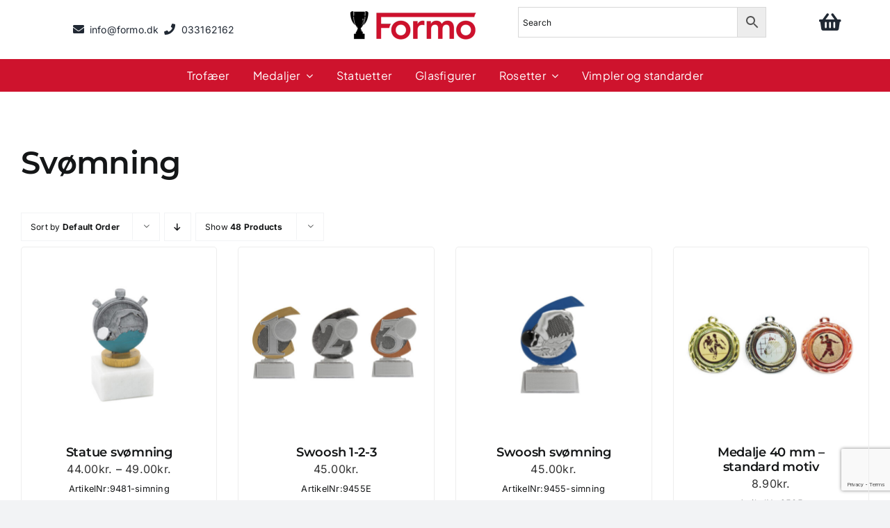

--- FILE ---
content_type: text/html; charset=utf-8
request_url: https://www.google.com/recaptcha/api2/anchor?ar=1&k=6LfXZDApAAAAAHXjsf1DdnLNHiPiGtt9opMHlzfn&co=aHR0cHM6Ly9mb3Jtby5kazo0NDM.&hl=en&v=PoyoqOPhxBO7pBk68S4YbpHZ&size=invisible&anchor-ms=20000&execute-ms=30000&cb=8xxzx83d160u
body_size: 48636
content:
<!DOCTYPE HTML><html dir="ltr" lang="en"><head><meta http-equiv="Content-Type" content="text/html; charset=UTF-8">
<meta http-equiv="X-UA-Compatible" content="IE=edge">
<title>reCAPTCHA</title>
<style type="text/css">
/* cyrillic-ext */
@font-face {
  font-family: 'Roboto';
  font-style: normal;
  font-weight: 400;
  font-stretch: 100%;
  src: url(//fonts.gstatic.com/s/roboto/v48/KFO7CnqEu92Fr1ME7kSn66aGLdTylUAMa3GUBHMdazTgWw.woff2) format('woff2');
  unicode-range: U+0460-052F, U+1C80-1C8A, U+20B4, U+2DE0-2DFF, U+A640-A69F, U+FE2E-FE2F;
}
/* cyrillic */
@font-face {
  font-family: 'Roboto';
  font-style: normal;
  font-weight: 400;
  font-stretch: 100%;
  src: url(//fonts.gstatic.com/s/roboto/v48/KFO7CnqEu92Fr1ME7kSn66aGLdTylUAMa3iUBHMdazTgWw.woff2) format('woff2');
  unicode-range: U+0301, U+0400-045F, U+0490-0491, U+04B0-04B1, U+2116;
}
/* greek-ext */
@font-face {
  font-family: 'Roboto';
  font-style: normal;
  font-weight: 400;
  font-stretch: 100%;
  src: url(//fonts.gstatic.com/s/roboto/v48/KFO7CnqEu92Fr1ME7kSn66aGLdTylUAMa3CUBHMdazTgWw.woff2) format('woff2');
  unicode-range: U+1F00-1FFF;
}
/* greek */
@font-face {
  font-family: 'Roboto';
  font-style: normal;
  font-weight: 400;
  font-stretch: 100%;
  src: url(//fonts.gstatic.com/s/roboto/v48/KFO7CnqEu92Fr1ME7kSn66aGLdTylUAMa3-UBHMdazTgWw.woff2) format('woff2');
  unicode-range: U+0370-0377, U+037A-037F, U+0384-038A, U+038C, U+038E-03A1, U+03A3-03FF;
}
/* math */
@font-face {
  font-family: 'Roboto';
  font-style: normal;
  font-weight: 400;
  font-stretch: 100%;
  src: url(//fonts.gstatic.com/s/roboto/v48/KFO7CnqEu92Fr1ME7kSn66aGLdTylUAMawCUBHMdazTgWw.woff2) format('woff2');
  unicode-range: U+0302-0303, U+0305, U+0307-0308, U+0310, U+0312, U+0315, U+031A, U+0326-0327, U+032C, U+032F-0330, U+0332-0333, U+0338, U+033A, U+0346, U+034D, U+0391-03A1, U+03A3-03A9, U+03B1-03C9, U+03D1, U+03D5-03D6, U+03F0-03F1, U+03F4-03F5, U+2016-2017, U+2034-2038, U+203C, U+2040, U+2043, U+2047, U+2050, U+2057, U+205F, U+2070-2071, U+2074-208E, U+2090-209C, U+20D0-20DC, U+20E1, U+20E5-20EF, U+2100-2112, U+2114-2115, U+2117-2121, U+2123-214F, U+2190, U+2192, U+2194-21AE, U+21B0-21E5, U+21F1-21F2, U+21F4-2211, U+2213-2214, U+2216-22FF, U+2308-230B, U+2310, U+2319, U+231C-2321, U+2336-237A, U+237C, U+2395, U+239B-23B7, U+23D0, U+23DC-23E1, U+2474-2475, U+25AF, U+25B3, U+25B7, U+25BD, U+25C1, U+25CA, U+25CC, U+25FB, U+266D-266F, U+27C0-27FF, U+2900-2AFF, U+2B0E-2B11, U+2B30-2B4C, U+2BFE, U+3030, U+FF5B, U+FF5D, U+1D400-1D7FF, U+1EE00-1EEFF;
}
/* symbols */
@font-face {
  font-family: 'Roboto';
  font-style: normal;
  font-weight: 400;
  font-stretch: 100%;
  src: url(//fonts.gstatic.com/s/roboto/v48/KFO7CnqEu92Fr1ME7kSn66aGLdTylUAMaxKUBHMdazTgWw.woff2) format('woff2');
  unicode-range: U+0001-000C, U+000E-001F, U+007F-009F, U+20DD-20E0, U+20E2-20E4, U+2150-218F, U+2190, U+2192, U+2194-2199, U+21AF, U+21E6-21F0, U+21F3, U+2218-2219, U+2299, U+22C4-22C6, U+2300-243F, U+2440-244A, U+2460-24FF, U+25A0-27BF, U+2800-28FF, U+2921-2922, U+2981, U+29BF, U+29EB, U+2B00-2BFF, U+4DC0-4DFF, U+FFF9-FFFB, U+10140-1018E, U+10190-1019C, U+101A0, U+101D0-101FD, U+102E0-102FB, U+10E60-10E7E, U+1D2C0-1D2D3, U+1D2E0-1D37F, U+1F000-1F0FF, U+1F100-1F1AD, U+1F1E6-1F1FF, U+1F30D-1F30F, U+1F315, U+1F31C, U+1F31E, U+1F320-1F32C, U+1F336, U+1F378, U+1F37D, U+1F382, U+1F393-1F39F, U+1F3A7-1F3A8, U+1F3AC-1F3AF, U+1F3C2, U+1F3C4-1F3C6, U+1F3CA-1F3CE, U+1F3D4-1F3E0, U+1F3ED, U+1F3F1-1F3F3, U+1F3F5-1F3F7, U+1F408, U+1F415, U+1F41F, U+1F426, U+1F43F, U+1F441-1F442, U+1F444, U+1F446-1F449, U+1F44C-1F44E, U+1F453, U+1F46A, U+1F47D, U+1F4A3, U+1F4B0, U+1F4B3, U+1F4B9, U+1F4BB, U+1F4BF, U+1F4C8-1F4CB, U+1F4D6, U+1F4DA, U+1F4DF, U+1F4E3-1F4E6, U+1F4EA-1F4ED, U+1F4F7, U+1F4F9-1F4FB, U+1F4FD-1F4FE, U+1F503, U+1F507-1F50B, U+1F50D, U+1F512-1F513, U+1F53E-1F54A, U+1F54F-1F5FA, U+1F610, U+1F650-1F67F, U+1F687, U+1F68D, U+1F691, U+1F694, U+1F698, U+1F6AD, U+1F6B2, U+1F6B9-1F6BA, U+1F6BC, U+1F6C6-1F6CF, U+1F6D3-1F6D7, U+1F6E0-1F6EA, U+1F6F0-1F6F3, U+1F6F7-1F6FC, U+1F700-1F7FF, U+1F800-1F80B, U+1F810-1F847, U+1F850-1F859, U+1F860-1F887, U+1F890-1F8AD, U+1F8B0-1F8BB, U+1F8C0-1F8C1, U+1F900-1F90B, U+1F93B, U+1F946, U+1F984, U+1F996, U+1F9E9, U+1FA00-1FA6F, U+1FA70-1FA7C, U+1FA80-1FA89, U+1FA8F-1FAC6, U+1FACE-1FADC, U+1FADF-1FAE9, U+1FAF0-1FAF8, U+1FB00-1FBFF;
}
/* vietnamese */
@font-face {
  font-family: 'Roboto';
  font-style: normal;
  font-weight: 400;
  font-stretch: 100%;
  src: url(//fonts.gstatic.com/s/roboto/v48/KFO7CnqEu92Fr1ME7kSn66aGLdTylUAMa3OUBHMdazTgWw.woff2) format('woff2');
  unicode-range: U+0102-0103, U+0110-0111, U+0128-0129, U+0168-0169, U+01A0-01A1, U+01AF-01B0, U+0300-0301, U+0303-0304, U+0308-0309, U+0323, U+0329, U+1EA0-1EF9, U+20AB;
}
/* latin-ext */
@font-face {
  font-family: 'Roboto';
  font-style: normal;
  font-weight: 400;
  font-stretch: 100%;
  src: url(//fonts.gstatic.com/s/roboto/v48/KFO7CnqEu92Fr1ME7kSn66aGLdTylUAMa3KUBHMdazTgWw.woff2) format('woff2');
  unicode-range: U+0100-02BA, U+02BD-02C5, U+02C7-02CC, U+02CE-02D7, U+02DD-02FF, U+0304, U+0308, U+0329, U+1D00-1DBF, U+1E00-1E9F, U+1EF2-1EFF, U+2020, U+20A0-20AB, U+20AD-20C0, U+2113, U+2C60-2C7F, U+A720-A7FF;
}
/* latin */
@font-face {
  font-family: 'Roboto';
  font-style: normal;
  font-weight: 400;
  font-stretch: 100%;
  src: url(//fonts.gstatic.com/s/roboto/v48/KFO7CnqEu92Fr1ME7kSn66aGLdTylUAMa3yUBHMdazQ.woff2) format('woff2');
  unicode-range: U+0000-00FF, U+0131, U+0152-0153, U+02BB-02BC, U+02C6, U+02DA, U+02DC, U+0304, U+0308, U+0329, U+2000-206F, U+20AC, U+2122, U+2191, U+2193, U+2212, U+2215, U+FEFF, U+FFFD;
}
/* cyrillic-ext */
@font-face {
  font-family: 'Roboto';
  font-style: normal;
  font-weight: 500;
  font-stretch: 100%;
  src: url(//fonts.gstatic.com/s/roboto/v48/KFO7CnqEu92Fr1ME7kSn66aGLdTylUAMa3GUBHMdazTgWw.woff2) format('woff2');
  unicode-range: U+0460-052F, U+1C80-1C8A, U+20B4, U+2DE0-2DFF, U+A640-A69F, U+FE2E-FE2F;
}
/* cyrillic */
@font-face {
  font-family: 'Roboto';
  font-style: normal;
  font-weight: 500;
  font-stretch: 100%;
  src: url(//fonts.gstatic.com/s/roboto/v48/KFO7CnqEu92Fr1ME7kSn66aGLdTylUAMa3iUBHMdazTgWw.woff2) format('woff2');
  unicode-range: U+0301, U+0400-045F, U+0490-0491, U+04B0-04B1, U+2116;
}
/* greek-ext */
@font-face {
  font-family: 'Roboto';
  font-style: normal;
  font-weight: 500;
  font-stretch: 100%;
  src: url(//fonts.gstatic.com/s/roboto/v48/KFO7CnqEu92Fr1ME7kSn66aGLdTylUAMa3CUBHMdazTgWw.woff2) format('woff2');
  unicode-range: U+1F00-1FFF;
}
/* greek */
@font-face {
  font-family: 'Roboto';
  font-style: normal;
  font-weight: 500;
  font-stretch: 100%;
  src: url(//fonts.gstatic.com/s/roboto/v48/KFO7CnqEu92Fr1ME7kSn66aGLdTylUAMa3-UBHMdazTgWw.woff2) format('woff2');
  unicode-range: U+0370-0377, U+037A-037F, U+0384-038A, U+038C, U+038E-03A1, U+03A3-03FF;
}
/* math */
@font-face {
  font-family: 'Roboto';
  font-style: normal;
  font-weight: 500;
  font-stretch: 100%;
  src: url(//fonts.gstatic.com/s/roboto/v48/KFO7CnqEu92Fr1ME7kSn66aGLdTylUAMawCUBHMdazTgWw.woff2) format('woff2');
  unicode-range: U+0302-0303, U+0305, U+0307-0308, U+0310, U+0312, U+0315, U+031A, U+0326-0327, U+032C, U+032F-0330, U+0332-0333, U+0338, U+033A, U+0346, U+034D, U+0391-03A1, U+03A3-03A9, U+03B1-03C9, U+03D1, U+03D5-03D6, U+03F0-03F1, U+03F4-03F5, U+2016-2017, U+2034-2038, U+203C, U+2040, U+2043, U+2047, U+2050, U+2057, U+205F, U+2070-2071, U+2074-208E, U+2090-209C, U+20D0-20DC, U+20E1, U+20E5-20EF, U+2100-2112, U+2114-2115, U+2117-2121, U+2123-214F, U+2190, U+2192, U+2194-21AE, U+21B0-21E5, U+21F1-21F2, U+21F4-2211, U+2213-2214, U+2216-22FF, U+2308-230B, U+2310, U+2319, U+231C-2321, U+2336-237A, U+237C, U+2395, U+239B-23B7, U+23D0, U+23DC-23E1, U+2474-2475, U+25AF, U+25B3, U+25B7, U+25BD, U+25C1, U+25CA, U+25CC, U+25FB, U+266D-266F, U+27C0-27FF, U+2900-2AFF, U+2B0E-2B11, U+2B30-2B4C, U+2BFE, U+3030, U+FF5B, U+FF5D, U+1D400-1D7FF, U+1EE00-1EEFF;
}
/* symbols */
@font-face {
  font-family: 'Roboto';
  font-style: normal;
  font-weight: 500;
  font-stretch: 100%;
  src: url(//fonts.gstatic.com/s/roboto/v48/KFO7CnqEu92Fr1ME7kSn66aGLdTylUAMaxKUBHMdazTgWw.woff2) format('woff2');
  unicode-range: U+0001-000C, U+000E-001F, U+007F-009F, U+20DD-20E0, U+20E2-20E4, U+2150-218F, U+2190, U+2192, U+2194-2199, U+21AF, U+21E6-21F0, U+21F3, U+2218-2219, U+2299, U+22C4-22C6, U+2300-243F, U+2440-244A, U+2460-24FF, U+25A0-27BF, U+2800-28FF, U+2921-2922, U+2981, U+29BF, U+29EB, U+2B00-2BFF, U+4DC0-4DFF, U+FFF9-FFFB, U+10140-1018E, U+10190-1019C, U+101A0, U+101D0-101FD, U+102E0-102FB, U+10E60-10E7E, U+1D2C0-1D2D3, U+1D2E0-1D37F, U+1F000-1F0FF, U+1F100-1F1AD, U+1F1E6-1F1FF, U+1F30D-1F30F, U+1F315, U+1F31C, U+1F31E, U+1F320-1F32C, U+1F336, U+1F378, U+1F37D, U+1F382, U+1F393-1F39F, U+1F3A7-1F3A8, U+1F3AC-1F3AF, U+1F3C2, U+1F3C4-1F3C6, U+1F3CA-1F3CE, U+1F3D4-1F3E0, U+1F3ED, U+1F3F1-1F3F3, U+1F3F5-1F3F7, U+1F408, U+1F415, U+1F41F, U+1F426, U+1F43F, U+1F441-1F442, U+1F444, U+1F446-1F449, U+1F44C-1F44E, U+1F453, U+1F46A, U+1F47D, U+1F4A3, U+1F4B0, U+1F4B3, U+1F4B9, U+1F4BB, U+1F4BF, U+1F4C8-1F4CB, U+1F4D6, U+1F4DA, U+1F4DF, U+1F4E3-1F4E6, U+1F4EA-1F4ED, U+1F4F7, U+1F4F9-1F4FB, U+1F4FD-1F4FE, U+1F503, U+1F507-1F50B, U+1F50D, U+1F512-1F513, U+1F53E-1F54A, U+1F54F-1F5FA, U+1F610, U+1F650-1F67F, U+1F687, U+1F68D, U+1F691, U+1F694, U+1F698, U+1F6AD, U+1F6B2, U+1F6B9-1F6BA, U+1F6BC, U+1F6C6-1F6CF, U+1F6D3-1F6D7, U+1F6E0-1F6EA, U+1F6F0-1F6F3, U+1F6F7-1F6FC, U+1F700-1F7FF, U+1F800-1F80B, U+1F810-1F847, U+1F850-1F859, U+1F860-1F887, U+1F890-1F8AD, U+1F8B0-1F8BB, U+1F8C0-1F8C1, U+1F900-1F90B, U+1F93B, U+1F946, U+1F984, U+1F996, U+1F9E9, U+1FA00-1FA6F, U+1FA70-1FA7C, U+1FA80-1FA89, U+1FA8F-1FAC6, U+1FACE-1FADC, U+1FADF-1FAE9, U+1FAF0-1FAF8, U+1FB00-1FBFF;
}
/* vietnamese */
@font-face {
  font-family: 'Roboto';
  font-style: normal;
  font-weight: 500;
  font-stretch: 100%;
  src: url(//fonts.gstatic.com/s/roboto/v48/KFO7CnqEu92Fr1ME7kSn66aGLdTylUAMa3OUBHMdazTgWw.woff2) format('woff2');
  unicode-range: U+0102-0103, U+0110-0111, U+0128-0129, U+0168-0169, U+01A0-01A1, U+01AF-01B0, U+0300-0301, U+0303-0304, U+0308-0309, U+0323, U+0329, U+1EA0-1EF9, U+20AB;
}
/* latin-ext */
@font-face {
  font-family: 'Roboto';
  font-style: normal;
  font-weight: 500;
  font-stretch: 100%;
  src: url(//fonts.gstatic.com/s/roboto/v48/KFO7CnqEu92Fr1ME7kSn66aGLdTylUAMa3KUBHMdazTgWw.woff2) format('woff2');
  unicode-range: U+0100-02BA, U+02BD-02C5, U+02C7-02CC, U+02CE-02D7, U+02DD-02FF, U+0304, U+0308, U+0329, U+1D00-1DBF, U+1E00-1E9F, U+1EF2-1EFF, U+2020, U+20A0-20AB, U+20AD-20C0, U+2113, U+2C60-2C7F, U+A720-A7FF;
}
/* latin */
@font-face {
  font-family: 'Roboto';
  font-style: normal;
  font-weight: 500;
  font-stretch: 100%;
  src: url(//fonts.gstatic.com/s/roboto/v48/KFO7CnqEu92Fr1ME7kSn66aGLdTylUAMa3yUBHMdazQ.woff2) format('woff2');
  unicode-range: U+0000-00FF, U+0131, U+0152-0153, U+02BB-02BC, U+02C6, U+02DA, U+02DC, U+0304, U+0308, U+0329, U+2000-206F, U+20AC, U+2122, U+2191, U+2193, U+2212, U+2215, U+FEFF, U+FFFD;
}
/* cyrillic-ext */
@font-face {
  font-family: 'Roboto';
  font-style: normal;
  font-weight: 900;
  font-stretch: 100%;
  src: url(//fonts.gstatic.com/s/roboto/v48/KFO7CnqEu92Fr1ME7kSn66aGLdTylUAMa3GUBHMdazTgWw.woff2) format('woff2');
  unicode-range: U+0460-052F, U+1C80-1C8A, U+20B4, U+2DE0-2DFF, U+A640-A69F, U+FE2E-FE2F;
}
/* cyrillic */
@font-face {
  font-family: 'Roboto';
  font-style: normal;
  font-weight: 900;
  font-stretch: 100%;
  src: url(//fonts.gstatic.com/s/roboto/v48/KFO7CnqEu92Fr1ME7kSn66aGLdTylUAMa3iUBHMdazTgWw.woff2) format('woff2');
  unicode-range: U+0301, U+0400-045F, U+0490-0491, U+04B0-04B1, U+2116;
}
/* greek-ext */
@font-face {
  font-family: 'Roboto';
  font-style: normal;
  font-weight: 900;
  font-stretch: 100%;
  src: url(//fonts.gstatic.com/s/roboto/v48/KFO7CnqEu92Fr1ME7kSn66aGLdTylUAMa3CUBHMdazTgWw.woff2) format('woff2');
  unicode-range: U+1F00-1FFF;
}
/* greek */
@font-face {
  font-family: 'Roboto';
  font-style: normal;
  font-weight: 900;
  font-stretch: 100%;
  src: url(//fonts.gstatic.com/s/roboto/v48/KFO7CnqEu92Fr1ME7kSn66aGLdTylUAMa3-UBHMdazTgWw.woff2) format('woff2');
  unicode-range: U+0370-0377, U+037A-037F, U+0384-038A, U+038C, U+038E-03A1, U+03A3-03FF;
}
/* math */
@font-face {
  font-family: 'Roboto';
  font-style: normal;
  font-weight: 900;
  font-stretch: 100%;
  src: url(//fonts.gstatic.com/s/roboto/v48/KFO7CnqEu92Fr1ME7kSn66aGLdTylUAMawCUBHMdazTgWw.woff2) format('woff2');
  unicode-range: U+0302-0303, U+0305, U+0307-0308, U+0310, U+0312, U+0315, U+031A, U+0326-0327, U+032C, U+032F-0330, U+0332-0333, U+0338, U+033A, U+0346, U+034D, U+0391-03A1, U+03A3-03A9, U+03B1-03C9, U+03D1, U+03D5-03D6, U+03F0-03F1, U+03F4-03F5, U+2016-2017, U+2034-2038, U+203C, U+2040, U+2043, U+2047, U+2050, U+2057, U+205F, U+2070-2071, U+2074-208E, U+2090-209C, U+20D0-20DC, U+20E1, U+20E5-20EF, U+2100-2112, U+2114-2115, U+2117-2121, U+2123-214F, U+2190, U+2192, U+2194-21AE, U+21B0-21E5, U+21F1-21F2, U+21F4-2211, U+2213-2214, U+2216-22FF, U+2308-230B, U+2310, U+2319, U+231C-2321, U+2336-237A, U+237C, U+2395, U+239B-23B7, U+23D0, U+23DC-23E1, U+2474-2475, U+25AF, U+25B3, U+25B7, U+25BD, U+25C1, U+25CA, U+25CC, U+25FB, U+266D-266F, U+27C0-27FF, U+2900-2AFF, U+2B0E-2B11, U+2B30-2B4C, U+2BFE, U+3030, U+FF5B, U+FF5D, U+1D400-1D7FF, U+1EE00-1EEFF;
}
/* symbols */
@font-face {
  font-family: 'Roboto';
  font-style: normal;
  font-weight: 900;
  font-stretch: 100%;
  src: url(//fonts.gstatic.com/s/roboto/v48/KFO7CnqEu92Fr1ME7kSn66aGLdTylUAMaxKUBHMdazTgWw.woff2) format('woff2');
  unicode-range: U+0001-000C, U+000E-001F, U+007F-009F, U+20DD-20E0, U+20E2-20E4, U+2150-218F, U+2190, U+2192, U+2194-2199, U+21AF, U+21E6-21F0, U+21F3, U+2218-2219, U+2299, U+22C4-22C6, U+2300-243F, U+2440-244A, U+2460-24FF, U+25A0-27BF, U+2800-28FF, U+2921-2922, U+2981, U+29BF, U+29EB, U+2B00-2BFF, U+4DC0-4DFF, U+FFF9-FFFB, U+10140-1018E, U+10190-1019C, U+101A0, U+101D0-101FD, U+102E0-102FB, U+10E60-10E7E, U+1D2C0-1D2D3, U+1D2E0-1D37F, U+1F000-1F0FF, U+1F100-1F1AD, U+1F1E6-1F1FF, U+1F30D-1F30F, U+1F315, U+1F31C, U+1F31E, U+1F320-1F32C, U+1F336, U+1F378, U+1F37D, U+1F382, U+1F393-1F39F, U+1F3A7-1F3A8, U+1F3AC-1F3AF, U+1F3C2, U+1F3C4-1F3C6, U+1F3CA-1F3CE, U+1F3D4-1F3E0, U+1F3ED, U+1F3F1-1F3F3, U+1F3F5-1F3F7, U+1F408, U+1F415, U+1F41F, U+1F426, U+1F43F, U+1F441-1F442, U+1F444, U+1F446-1F449, U+1F44C-1F44E, U+1F453, U+1F46A, U+1F47D, U+1F4A3, U+1F4B0, U+1F4B3, U+1F4B9, U+1F4BB, U+1F4BF, U+1F4C8-1F4CB, U+1F4D6, U+1F4DA, U+1F4DF, U+1F4E3-1F4E6, U+1F4EA-1F4ED, U+1F4F7, U+1F4F9-1F4FB, U+1F4FD-1F4FE, U+1F503, U+1F507-1F50B, U+1F50D, U+1F512-1F513, U+1F53E-1F54A, U+1F54F-1F5FA, U+1F610, U+1F650-1F67F, U+1F687, U+1F68D, U+1F691, U+1F694, U+1F698, U+1F6AD, U+1F6B2, U+1F6B9-1F6BA, U+1F6BC, U+1F6C6-1F6CF, U+1F6D3-1F6D7, U+1F6E0-1F6EA, U+1F6F0-1F6F3, U+1F6F7-1F6FC, U+1F700-1F7FF, U+1F800-1F80B, U+1F810-1F847, U+1F850-1F859, U+1F860-1F887, U+1F890-1F8AD, U+1F8B0-1F8BB, U+1F8C0-1F8C1, U+1F900-1F90B, U+1F93B, U+1F946, U+1F984, U+1F996, U+1F9E9, U+1FA00-1FA6F, U+1FA70-1FA7C, U+1FA80-1FA89, U+1FA8F-1FAC6, U+1FACE-1FADC, U+1FADF-1FAE9, U+1FAF0-1FAF8, U+1FB00-1FBFF;
}
/* vietnamese */
@font-face {
  font-family: 'Roboto';
  font-style: normal;
  font-weight: 900;
  font-stretch: 100%;
  src: url(//fonts.gstatic.com/s/roboto/v48/KFO7CnqEu92Fr1ME7kSn66aGLdTylUAMa3OUBHMdazTgWw.woff2) format('woff2');
  unicode-range: U+0102-0103, U+0110-0111, U+0128-0129, U+0168-0169, U+01A0-01A1, U+01AF-01B0, U+0300-0301, U+0303-0304, U+0308-0309, U+0323, U+0329, U+1EA0-1EF9, U+20AB;
}
/* latin-ext */
@font-face {
  font-family: 'Roboto';
  font-style: normal;
  font-weight: 900;
  font-stretch: 100%;
  src: url(//fonts.gstatic.com/s/roboto/v48/KFO7CnqEu92Fr1ME7kSn66aGLdTylUAMa3KUBHMdazTgWw.woff2) format('woff2');
  unicode-range: U+0100-02BA, U+02BD-02C5, U+02C7-02CC, U+02CE-02D7, U+02DD-02FF, U+0304, U+0308, U+0329, U+1D00-1DBF, U+1E00-1E9F, U+1EF2-1EFF, U+2020, U+20A0-20AB, U+20AD-20C0, U+2113, U+2C60-2C7F, U+A720-A7FF;
}
/* latin */
@font-face {
  font-family: 'Roboto';
  font-style: normal;
  font-weight: 900;
  font-stretch: 100%;
  src: url(//fonts.gstatic.com/s/roboto/v48/KFO7CnqEu92Fr1ME7kSn66aGLdTylUAMa3yUBHMdazQ.woff2) format('woff2');
  unicode-range: U+0000-00FF, U+0131, U+0152-0153, U+02BB-02BC, U+02C6, U+02DA, U+02DC, U+0304, U+0308, U+0329, U+2000-206F, U+20AC, U+2122, U+2191, U+2193, U+2212, U+2215, U+FEFF, U+FFFD;
}

</style>
<link rel="stylesheet" type="text/css" href="https://www.gstatic.com/recaptcha/releases/PoyoqOPhxBO7pBk68S4YbpHZ/styles__ltr.css">
<script nonce="cnkzFHYYk0pmo9vvVvQKIA" type="text/javascript">window['__recaptcha_api'] = 'https://www.google.com/recaptcha/api2/';</script>
<script type="text/javascript" src="https://www.gstatic.com/recaptcha/releases/PoyoqOPhxBO7pBk68S4YbpHZ/recaptcha__en.js" nonce="cnkzFHYYk0pmo9vvVvQKIA">
      
    </script></head>
<body><div id="rc-anchor-alert" class="rc-anchor-alert"></div>
<input type="hidden" id="recaptcha-token" value="[base64]">
<script type="text/javascript" nonce="cnkzFHYYk0pmo9vvVvQKIA">
      recaptcha.anchor.Main.init("[\x22ainput\x22,[\x22bgdata\x22,\x22\x22,\[base64]/[base64]/[base64]/[base64]/[base64]/[base64]/KGcoTywyNTMsTy5PKSxVRyhPLEMpKTpnKE8sMjUzLEMpLE8pKSxsKSksTykpfSxieT1mdW5jdGlvbihDLE8sdSxsKXtmb3IobD0odT1SKEMpLDApO08+MDtPLS0pbD1sPDw4fFooQyk7ZyhDLHUsbCl9LFVHPWZ1bmN0aW9uKEMsTyl7Qy5pLmxlbmd0aD4xMDQ/[base64]/[base64]/[base64]/[base64]/[base64]/[base64]/[base64]\\u003d\x22,\[base64]\\u003d\\u003d\x22,\x22HibDgkjDlnLDqkxHwq1Hw7k7d8KUw6wgwqpBIj1yw7XCpgnDgkU/w4B3ZDnCvsK7ciINwrMyW8OYdsO+wo3Dv8K5Z01HwosBwq0FI8OZw4IUJsKhw4t1QMKRwp12d8OWwowYP8KyB8OgBMK5G8OzZ8OyMSfCkMKsw69wwr/DpDPChWPChsKswqo9ZVkXF0fCk8OywqrDiAzCrcKTfMKQLyscSsKkwqdAEMOzwrkYTMOVwqFfW8OuNMOqw4Y2CcKJCcOlwofCmX5Jw7wYX0PDg1PCm8KOwovDkmY2AijDscOdwpA9w4XCqsOXw6jDq3LCogs9F208D8OjwqRraMOLw43ClsKIWsKbDcKowpEzwp/DgX3Cu8K3eEYFGAbDlMKXF8OIwqLDrcKSZDbCjQXDsUhsw7LChsOKw7YXwrPCtW7Dq3LDlDVZR18mE8KedMOlVsOnw50ewrEJCyDDrGcJw71vB2XDsMO9wpR6fMK3wocgc1tGwrx/w4Y6b8OWfRjDpkUsfMOCPhAZSsKwwqgcw6HDqMOCWxTDsRzDkRnClcO5MzvCrsOuw6vDslXCnsOjwrvDiwtYw4jClsOmMRNiwqI8w4ABHR/DsExLMcO5woJ8wp/Dgz91woN4ecORQMKgwpLCkcKRwrTCuWsswpJrwrvCgMO8wrbDrW7DosOcCMKlwq7CoTJCGE0iHi7CicK1wolYw7pEwqEfMsKdLMKlwpjDuAXCmCwRw7xkBX/DqcKBwqtceEhNPcKFwrI8Z8OXcXV9w7A6wpNhCwXCrsORw4/Ch8OeKQxlw77DkcKOwp/DoRLDnEnDm2/[base64]/Dq8Kdw7wvIj7Dh8O/RkxTJ8KFwrrCrsKnw6PDkMOYwoXDjsOfw6XClWp9ccK5wqQlZSw4w4jDkA7DnsOZw4nDssOCcsOUwqzCkcKXwp/[base64]/[base64]/IjIdM8OJw5vDhUdpw4xuwqXDvlh4wrjCg0/ClsK5w6HDp8OAwobDiMKQc8OXfMKfXsOHw5tIwpdow7dNw73CjsOuw4YRYcKOYVrCuzjCsF/DqcOZwr/CjXDCosKJRS00VALCoHXDrsK2H8KeY3nCoMO6KysuGMOyKEPDrsKZEsObw41jemQBw5nDo8K0wpvDkiI2wqzDhMK+GcKZDcOOcDfDnG1BYQjDq0PClS/DmwUFwrZGH8ODw7NLJ8O2QcKOAsOGwoJCDiPDmcKxw6puFsO0wq5gwr/Cnjh9w73Dox97U1ZxNC/Co8KTw4B7worDiMOdw5Buw6/DlGYVw4A2dMKrScOgS8KpwrTCqsKqITbCrXc7wrI/woAWwrAjw6t2HcO6w7/CkRQiNMOtL1/Dn8KlAkbDmmdLaEjDnQ3DlWrDocK2wrpOwpJWLjnDvBMGwoTCq8K8w5lHTcKYSQrDsBXDkcOfw6o6SsOjw4lce8OKwofCksKgw4fDvsKbwr5+w6EAYsO8wqIkwobCiBVmEcO7w7/CvRhUwo/Dg8OFEgFsw7BawpXCm8KUwrk6DcKOw6k+worDocO0CsK2JMOdw7s7OzLCk8Odw4BgDjXDj0fCvg8ow6jClH4swr/ClcOFJcKnJRknwqjDisKBAWXDjcKOIGfDjWTCvz7CsX4gfsOUCMKXfcOaw5RWw44Qwr/DisKswq/[base64]/ClnvDvcKaw40IYBw4wpcYwrnCtMK0WcKFwqfDqcK7w6g5w5nCjMOBwo4UM8KBwoogw6XCsis0PQZFw5HDs18Fw4vDkMKJdcO1woB3AcOVbsO7wrMMwrzCpsO5wq/Dij7ClQXDqHfDoQzCmMOmVEjDtMOhw4Rsa3TDuhrCq13DpwvDpygDwpzCmMKxelAEw5IRw5XDl8OFwp4CD8K/e8Obw5lcwq9/X8K0w43Cu8OYw717XMObQizCuhXDl8K6dw/DjhB5XMOewoUOwo/Ct8KkOzfCrRokOcK7FcK7CVoNw7QwWsO8N8OEGcOLwpwuwoRXZMOHw7kAAQ1Swq9IScK2wqRXw6I8w57DsxtwD8KVw54ww4QvwrzCssO7wovCsMOMQcKhcxo6w6JDYsKiwqHCqCrCjcKswpDCgsKIDxjDti/CpMKrGcO8K0gqKm0Lw4zDqMO9w6Ihwq0gw6sOw7ZHPnhxCmsPwp/[base64]/[base64]/UMODw5XDssKdDsOhfsOcwq/DunUyw6wfwrjDo2FlW8KfUXRhw5XCsmnCicOSf8OzYcOJw5bCl8KOR8Ozwr7Ds8OawpZRUl0JwqvCuMKew4ZoWMO0WcK5wrNZWsK5wpEKw6HCpcOMcMOUw7jDiMK3FzrDqi/DvsKSw4jCmcK2Z386NcOwdsK1wqwCwqgEEV8QGSg2wpDCqUjDv8KBXwnDl3nCsWEYdnPDnz47GMKMUsKFH2TCvFrDvsKmwpVKwr0KJCvCtsK1wpcGAXjCvR/Dt3NaZMOxw5zDgDVPw6LCnMOBO1xqw7zCs8OjFAnConQTw4pmasKGYsKawpHDkGPCrcOxwrzCm8OlwpRKXMO2wrLCnREOw6fDg8KHVi7CkTgEBWbCtGXDrcKGw59tMnzDqm/DrcONwrYwwqzDsHrDqQwCwr3CpA3Ch8OuBFxiNk7CgGjDicO/w6TCtcOoUSvCmG/CmMOOc8OMw7/ChAB0w4cbEsKra1RBS8KxwosCwqfDgzwBQsKMXTFaw4rCqMO+wrjDtcKvw4TCoMKgw6kLL8KywotWwp3CqMKQRloPw5jDj8KswqvCusOiWsKJw64ZM1Blw58ewqVTOW99w6IHX8KMwqIuMxzDqxpNS37CosKFw6fCncOqwoYZbEfCsFXDqw3DlsO/cnLCoA/[base64]/DssOjCcKKWMKkw68Ib8OFOcKVw7FiKsKZVhZ7wpzCrMOrWzRuL8KUwo7DnDgBVnbCqsOxHMOQbHYLV07DgsK0CxtwYU8XMsKgQHHDqcOOf8KVOsOzwq7CpsOzKGHCrEoxw4HDgsOHwqXCrsOnSxLDv2/DkcOBwpcMbhrCgcKqw7fCgMOHHcKMw5sBSnLCvEVjJDnDosOIPTLDoWjDkit9wpleBz/CkAV2w5zCsDlxwqLDgcO3wofCkkvDosOSw4FqwrrCicKmw6Zlw6R0wrzDojDCosOBAWsUacKKFhYUG8OXwpTCicO/w5LCisKww4TCgsOle3vDo8OJwqfDucOte292w4F2GiNxFsKQOsOjfcKPwrALw6NPJU09w7/DqwxcwpAywrbCkgAew4jCl8OzwofDuwUcYX9kcgLDiMKQSCRAw5s4A8KUw58YR8KUKcOFw4/DqQTDhcOkw43CkC9dwq/DjAHCt8KbasK3w77CkFFBw6l/WMOowpZWH2XDuElvQcOjwrnDksOYw77ChgxywqYXAQnDt1LCkVDDpcKRQC8Cw5bDqsOWw5nDnMKgwpPCjcOLATfCosKKw5fDv3kWwpvCtn7Dk8OnZMKYwrjCl8KtWD/[base64]/CqEA+bR0QwpbCncKrNsKkNz/Cq3rCgMK7woDDlGZLDcKcSm3DgCLCvcO3woBOdi7Cv8KzdQcaIy/DnMKEwqA5w5PDhMOBwrLCs8OXwo3CtDXDn21tAHVpw4HCuMOZJQLDncOnwpNIw4TDtMOrwq3DkcO1w4zDrcK0wpjCucKCS8O3KcK6w4/Co2lawq3CvXBgJcKPTFplG8Omw5oPw4gVwpLCocOCKx1rwqoBZsOIwrRfw7nCrTTCon3CpXFgwobCgVopw4ZeBU7CvVXDvcO6G8OHTRYResKdQ8OKKFHDhh7CpsKFVinDscOZwoDChC0uYMKkNsOrw4wLasKLw7LCqxU6w73Cq8OBGB/Dnw/Co8KVw6bCjV3DgFd/csOQEX3DqGLCj8KJw75AZMObMQcLGsKuw4fCpnHDnMODJsKHw6/DmcK4w5g8ZivDs0TDuy5Cw7tLwpDCk8KTw6fCpsKjw7bDlwd+SsKcUmIRRXzDiXogwpvDmXPCgErChcOYwoRhw5pCFMKUeMOYaMOyw7QjZDzDjMOuw6lEWsK6dzvCqcKnwqfDv8OuCUrCtiMYV8Kkw6nCgGDCoHPCnTDCrcKFaMO/w5V/LsOuXSYhHcO3w5/DnMKAwr1IW3jDmsOvw7XCsmHDjgbDkVo5GcO4YMOwwrXClcO5wrTDnSvDh8K9RMKVDkLDs8KRwopKcmXDngXCtMONYQVFw4NSw7xMw6hOw67Dp8KufsOywrHDpsOYfSkcwqkKw6MZRsO0G0FOw41zwp/CkMKTdjhLcsOGw7fCrMKawqjCmEh9JsKaAMKDGy8xUTTClg5Fw6rCtMOHw6TCm8KAw5/ChsKywoFtw43DpzIawrN8LhZQGcKuw4vDhn7CqwbCtTR+w63CjsOKHEbCoS9TdlPCk3bCiVMMwql9w5/Ck8Kpw5DCrnbCnsK+wq/Ch8Oww6QREsOSDsKlCxtAbE85ScKiwpdlwpF6w4Amw7I/[base64]/CjyfDszk/wrnChcKww5JSwovCq24LwpDCs2xcHcOhKcK1w4pvw7I3w6bCssORFRl3w5pqw57CoU3DtVPDoW/[base64]/DpxcGwqfCsg5jw6nCpVEhwoYQw48rwqoiwrjDtcOpGMOIwqsFX0hpw6jDglzCu8KgbEJBwo7Dpjk4GMOfOwkjBjZGN8KGwqTCuMOVWMKkwp/CnkLDmVPDvQppw5/DrDrDqUfCusOjZnV4wqDCujXCiinCtsO0EikzJ8OtwqxmLRfDmsKSw73CrcKvXMOwwrQfZiUeQz/[base64]/Cmm0TcsKOVAsOw57ChkZqUMOhwqTCrULDr2Y8wo9twr8TI07CokbDqBfDqwbDlUDCkDTCpMOtwr8zw4N2w6PCpz9qwqBTwrvCk3PCh8K/w4/DvsOBUMOww7NBJ0JVwqzCjsKFwoMvw4LDr8KaJXLCvSvCtn7Dm8OzU8OwwpU2wq1sw6Nqw6kowpgTw7DCoMOxQMOqworCn8Onb8K+FMK+McK1VsKlwpXDki8Sw4I6w4B8wq/[base64]/DqsOLIzzCqsKpK8KyR8KbwrM/[base64]/Ch2QnfMKgw7dow5h/HhETw7nDrsKrZ8O4csK/wpF2wrbDoX7DjcK9PTnDugLDtcOxw7p0HR7DtmV5wo4lw4MKMkfDjMOow4tiL37ChcKvVTPDk2YPw7rCribCsx/DrCV7w7zDhwrCvwBDCztPwofCqjDCqMKidxFbTcOBHhzCgcOsw7fDtBjDh8KpZUV6w4Bowql+fSjCjC/DssOXw4wnw7HCljPChBs9wp/DlxhlPj8hwogBwq3DtMOnw4smw5gGQ8OtaXM2Awh4Si7CsMKJw5AIwpMTw5jDs8OFFsOZWsK+AG/CpUzDpMOHPgYZMUBVw51yHj3CiMOXBcOswqbDiQvDjsKNwqfDoMOQwonDrXvDn8KJClLDmsOdwqvDoMKnwqnCucO1JALCsXDDj8KVw4DCn8ONZMKMw7XDnX8+HjYjXsOSUUxREsOzKcOBC1pswqHCp8O/dsKTTBk2w5jChBAFw4cZLMKKwqjCnXYXw48sAcK/w5jDt8Kfw7fChMK+UcK1dSgXKjnDgsKowrkIwq0wVmcgwrnDmXrChMOtw7TCvsOQw7vCgcOqwohTQMKJS1zCvGzDsMKEwo1GLcO8KBPCuXTDncONw73CicOeWWPDlMK/[base64]/VCAQawNswqzDt24FNwlaw4lVw5ABw6DDlSZdVSNrKmvCgsKtw68FSBpAaMOHwofDoznDksOfBHTDvWNbEDJwwqzCvTkTwos+RUbCp8O4wrjCrxHCh1nDniwNwrPDrsKYw4MPw4FkY2/CqcKOw5vDqsOUT8OuO8OdwqZvw5glchzDl8KIwp3ClTcXcXDClcOHU8Ktw59TworCj3VtGcO8B8KxUW3CgUMDCGrDlVPDocKiwpATbMOvf8Ktw5xBBsKvIsO/w4PCkXzCqcORw5wqbsONaCouCMOAw4vCmsK4w7/Cs1Ncw6ROwp/Cr2AEZhBkw6HCpA7DoFcrRjIqNDdNwqXCjyYjUilILsO7wroywqbDlsO2GMK+w6JNKsKNTcOTWAEtw43CvknCqcK6wrLCul/DmH3DkiktPzcCZS4OCsK4wqhFw4h7JjgWw5jCmjFZw7jCtmJrw5AOI1LCjVMFw53CusKuw5pqKlPCkkjDlsKYJMKBwq7Dp1wXIsKawprDsMKnC1okwp/CjMOVUMKPwqLDqT7CnggVC8KWwoHClsKyZ8KywowIw5MsNV7CpMKILB5+Cj7CiX3DkMKrwonCgcK4wrzDrsO2UMKfw7bDiDTDv1PDnU4PwrTCssO9TMKkUcKPE0Vfwpg0wqQHaT/DhDR9w4jCl3bCoEBtwoPDshLDuntRw6HDoGBaw7IMw5XDmxDCtgkIw5rCnm9UHmtodH7DlXsLMcOnTn3Cj8OlY8O4wqpiV8KdwrXClMOCw4TCoxDCnFgqORo2BnIHw4zDpSJZdBPComp4wqTCiMK4w4pSF8OHwrnDtF8jLsKLHBXCsHDCmWYdwpPCg8K9bEwaw5/DiS/Do8OVE8OLwodLwrMuwoteTcKuQMKAw5jDrcOPMT5HwovDmcKVw7xPKcOOwr/DjF/CisOBwrkaw4DDosONwrXChcO4wpDDrsOqw5UKwo7Dm8K7M30eccOlwqDDgsOWwooAFhZuwpVSZB7Cjy7DmMKLw6bCi8K9CMKVblzCh30Lw4p4w7N0w5nDkBjDjsOjPBLDqxjCvcOiw7XDgkXDhEnCpMKrwrpEKVPCkU8Kw6tcw5skwoJbKcOSCVwOw7/CjMOQw7DCszvChwnCv2TCkFnCugBmfMOnBn9uF8KbwqzDrRAmwqnChlTDrsKvCsK3Lh/DtcKrw6DCtQfDkgRkw7zCiQQFVRMQwqdGDMKuRMKXw4fDgTzCnzDDrMKbCMK8D1tDTRIQw6rDoMKZw5/[base64]/DgMKiWcKZwp5cdh/CmFsLw5I3ShYYw6Mhw4fCt8OUwrjDqMODw4cjw4EAIn3DnMORwoHDvl7Dh8OfSsKQwrzCvsK2VMKXD8OweQLDhMKbW1/DosKpKsO7ZjvCqcO6WsOjw5VbbMOZw7rCrGpMwrYiPDY2wpjDsE/DuMOrwpbDusKkPw8ow7rDvMKBwr3DuWHDvgUDwrc3ZcOybsO1w5bClsKswoLCpGPCp8O+KMK2CMKIwoDDojhca34oQsOXYcObGsKzworDn8OKw4c8wr1Lw4PCmhgjwqPCgF/[base64]/HjJSwpdwesKxIjDDiMOlw7fCuidbBcOMQUoVwpg5w4nClcOGJsKuc8Ovw4Z/w4/Ck8OAw4nCpk8lHsKuw7pXwr/Dq0cOw6jDvQfCmcKtwqoBwpfDqCnDsDRhw4cqScKtw7HCl3zDkcKkwr/DuMOXw6wzMsOnwpAjP8OgVcKPZsKowqTDqQJpw7JISmoHLUISYTLDucK/AwrDjsOCasK5w7TCv0HDpMOqbEx7PcO3HAsffsKbKjnCjCk/[base64]/[base64]/wpDCjDV1wrrDkhLDlsOKwo/DvsOIw5fCpcKMwqxQTsKHeibCpMOqJ8Ktd8KowqMGw4LDvHc5w6zDrS5pw7nDs31hTSvDlU7CnsKywqLDsMOFw6pADiRsw4TCisKGScKaw7B/wr/CiMONw7fCrcKjLsOzw5nClUAow5gjREkdw70pH8O+Tj9rw5Eewo/[base64]/[base64]/[base64]/DhRQYSwQ/[base64]/[base64]/wpFoKgTDlEfCryPCoBDDtEAZwqtPwoNAw5/ClTvDpTnCr8OjO3TCgn7DuMK9IMOGEgdQM0LDnW48wqXCo8Kjw6rCvMOLwpbDiyfCqELDjSHDjxjDhsKsccOBwqcow646K21Xw7PCuyUQwrsJW0k/[base64]/[base64]/ChT3DkTgyCMKoL0NhHcKNT8KAwrPDtMOFQ1UGwqTDl8KdwqEYw4zDu8KeEmDDkMOfMyLCmV9iwoUDQcOwJkBRwqUFwpsAw63DkW7CmlYsw4zDncOvwoxQXMKbwovDpsOCw6XDimfCoXoKS0/DvMOWdQYqwp5IwpJewq/CuQhZIcKqSXkUVlzCoMKrwqPDvHRuwq0HBX0IMxFgw51tKDMBw7ZYw71Oeh5awoTDn8Klw7zCicKZwpdOCcOvwr3Cg8KgPAfCpHfCpMOiI8OmQsOMw4DDjcKudQF9SAzCjEgbT8O4UcKZND8JbzYgwrxTwo3CscKQWz8ZMcKTwoXDrMOkEsOpw4fCnMKMB0/[base64]/DvSLCmsKVw7rDmwLDinhRCCPDtsK/w5ELw6rDo0jCj8OceMONO8KXw73Cq8OFw6VnwqTCkB/[base64]/SGJ4w59VZcKgH27DhMOwcmzCmcKSFsKwPADCsCrCg8OAw5LCi8K8DCZ5w65ewoZqPnltFsOdVMKkwqjCh8O2HUrDicORwphcwppzw65iwpjCrcK/OMKLwpnCnk/CnDXCm8KseMK7NSY9w5bDlcKHwpDChTVsw4vCtsKXw5FqDcOzJcKoB8OhYVJwDcOnw5XCvF4iZ8OiaHUvRTrCpkDDjsKDDF9sw6XDp1p6woVmIB7DsixwwrLDkgDCtF0tZUMSw4/CuEMnccO3wrxUwofDqTocwr3ChQlrS8OMX8OPIMOwCMO+VHrDrSNrw5DChCTDrgBHYMK5w7cnwpPDj8ORdMKWJ0/DtcOmQMO0V8Kow53Dj8K1ODJOdsOrw6/[base64]/DtcO3w4jDv3Q5NcOgcVzDiiASwoXCgmN4wqY/YlLDox7Cm3fCpcOmccOpI8O/dMKnQRtbB1M1woVbFcOZw4vCjmEiw7dew5PDvsOWW8OGw71bw7TCgE7CogFAESLDoBbDtx0Pwq1/w7t5UyHCrsOaw5PCqcKEwpNSw77DhcOzwrlkw7M5ZcOGBcOEC8KbSsO4w4/[base64]/WUoRScO5D3fCsGTCrgoJw6lRwoLDl8OMFlEqwoRHY8KCwp3CjcKcw7PDksOfw67CjcOJK8ObwpwbwrfCgEvDg8KkTcOYWMOmUwvDr0pMwqc/[base64]/Cj8Kuw6wzw4DCjsKiwpsIwqYHw6TCn1/[base64]/DtcK7I8KOw6lNw7TDt37DhQx/w43DngbDpXPDrsOGUMKqVsO9QkJawqVqwqpwwpHDqA9CNi0nwrU2dsKZED1Ywq3CmT0ZPgrDq8O3UMO0wolJw73ChsOrVsO4w4/DrMKNXw/DnMKVRcOkw6TDlShPwpMWw6nDrcK0VWkHwpnCvSAPw4DDn0XCgn0+aXfCvcKXw7/CsjdwwojDmMKPCFhFw7fDjiMrwq/Cn2wGw7vDhcKzW8KEw5Ziw5krUcOZFTvDlsK4a8OcZSbDv1JEKVVyJn7Dk04wG2fCs8OhK05iw5Ndw6dTI2g8B8OwwrvClVTCkcOTSzLChcK2AlsLwotjwp53UsKdMMOawrczw5jCrsOdwolcw7tgw6BoADrDkS/Co8ONCRJHw5TCpm/ChMKdwq1MDMOlw7zDqiJ0YMOHOVPCg8OUdcOyw5g+wr1Vwp1owocqO8OFBQtHwqdmw63CqMOYbFEdw5zCmE4XB8O7w7HCisOZw5QScjDCnMK2d8KiQxjDrDfDmWXDqcKDVxbDuhvCi1HDicOdwozCnX4FPHsFbiAneMK/IsKSw6fCsyHDsFYPw4rCsUlDGhzDoVnDlMKbwpLDh00kQsK8wpIxw6kwwqrDpMKZwqpHf8OAfiA+woE9w7fDl8O7JB1ofn8+w6BZwqNawp3CpHfDvcKIwpVyKcKkwozDmFTCnk/CqcKRGyjCqENbGm/CgMKifXQDQT/CosO4EiQ4UcOlw5QURMKfw4jDkx7Du2Ajw7BwHxp4w4hMBFjDt2fDpw7DjsO1wrfCuXYmeH3DtFRow7vDm8OEPmtURRPDshUzKcKFwrbDnxnDtwHCg8OswpPDsjDClFvCo8OQwpzCu8KWEMOkwrlcKHZEe1LCkELClG5CwonDgsOsQCQSAcOYw4/[base64]/Ch39gP8OVw4fDoGTDrxrDmcKfw5IRwppiNl1owrrDq8Kmw5vClgAww7XDtcKQwrVqT1pnwpbDoBrDugl0w6fCkCDDhSt5w6TDsx/[base64]/NjUWfMK2wpYqMnN8wqRnDxzCqX0yaAUCTjs/YzzDpcOywrbChcONUMOzGEvCnh7Dj8OhccOiw5nDuB4YLx4Bw6LDg8KGem/[base64]/DkUUwfCFkEsK3RMKgwq/DlMODw4ceCcOXwpvDgsOewpEpGkQJZcK0w4lzd8OwBDnClXbDgHhGXcOWw4DDuFA5cUklwrrDkm0WwrbDolk/cz8pPcOCVQRkw6XCt0PCqMK8X8KAw6fCkSNqwp1mKXccDRLCucO9wolTwp3Dj8OdHG1gRsK6RA/CvG/Dt8KsQU5PHnTCjcKAJR4xWh8Uw6E7w4HDiiXDosOzKsOYXmHDn8OGESnDp8KLHSkYw5vCnQ3Dl8OPw6jDosK2wpAXw6rDkcONUx/DglvCj2UowrkYwqbDgil+w4XCqynCtCAbw5TDmhpEOsOxw7LDjHjDpgQfwr49w5XDqcKSwpx3TnZqMMOqMsOjEMO6woV0w5vDj8KZw68SIxE9LsOMNCoaZWYiw4TCiAbCtCoWdR43wpHCshYHwqDCl3cawrnDhxnDpMKlGcKSPA8twpLChMKwwoTDrcO0wr/DuMOwwrzCg8KJwpLCkFjClVwNw4BMwqXDj1vDqcKxDUx3SBYxw7E+MmxQw5MyJMOOJ2JWCHLCrMKCw6zDnMK8wrxyw6BGw59IIV3Cln7CrMKXDx59wqhAesO3dcKBwokmbsK9w5Qxw5BmI3Eyw7ATwoscZMOCETLDrhbCkHsYw4fCksK/w4DCmsOjw4PCjyXCn3XChMKzO8OCwpjCk8KMGsOjw5/CuVgmwqBIAcOSw5oewpQwwoLDrsOna8KKwqdrwpMcdyXDt8OvwqHDqB5Qwr7DlsOmGMOOw5ZgwqLCgUrCqcKxw63CrcKcITDDoQrDsMO/[base64]/[base64]/DoE8hwqERZsOkDBRZw6DDnETDlz9FYGrCswl0T8KCFcOYwpDDuXMJwrtabcO4w6DDr8KcBMOzw5LDp8K6w71vw6Q6VcKIwr3Dp8KqNSxLXMOHRMOoOsOZwrh8V10OwpIaw7EZdAAgaCTCsGNdEMKjRHUCW2Ucw5dRC8Kpw47Cg8OuCgUCw7VyIMKFMMOPwqg/RmLCn2cZRMKxdhHDlsOWMMOvw5NHYcKMw7vDmXg8w4gYw7BEXcKLGyDCgcOAP8KJwrvDqsOSwogbRXvDhVbDoAYswp8Pw4/CiMKiZmDDkMOoP1DDr8OXXMO7fCLCjxxiw5BUwqnCoQI3C8O0DwYIwrUkdsKOwr3DvEfCnGzCoyLDlcOAwq/CkMKZfcKDLHE4w7QRSFxWEcKhJETDvcKDU8KTw6YnNR/CgxcVSXHDj8Ksw5d4FMKASC5Ow6wpwpoHwq1Zw6PCtm7CvsOzPEhgNMOtcsOyJMKBT3l/wprDs3hfw584TirCgcOHwrpkfk9Ow4l6wqLCj8KrAsKJDCkten3Cn8K4dsO7ccOjSUocPWjDo8K8RcORw6bCjSnDkG4CSV7CqmExa2IYw7fDvwHCjzfDq1PCp8OiwrXDlMK3EMKhL8Khwo5yGSxzbMKVw4PCksKJfsO/MXByNcKVw5tow67CqExwwp/[base64]/[base64]/BR0keMOqw7sJZMONwoMowrcDdEMNwr3DojFAwonCtBjDs8KHPsKEwqVsRcKwWMO/[base64]/DgSc4OMKmfB5cw4LDrsKzecORw4V2w7pNwqTDv0PDicOjKsODUHpuwqZCw4UPT0AnwrZZw57Csxwcw79zUMOvwpPDoMOUwpFhZ8OPQyQWwp1vc8OIw43DlSDDqGEFGR5awrYLworDu8KDw63DtMKTw7bDv8KXeMOTwpDDlXA8FMK/YcK+wpFyw6XDvsOmYF/Dt8ONDw7CksOPDsO1FwpCw7/DnRDCu3/DpcKVw43DksK1IXRfMMOMw6F3G315woTDmjgidcKYw6fCmsKsB2XCuzB/ZTDCgQzDksKgwojDtSLClsKAw6XCkGnCiXjDjmowBcOIKmMjMXnDpBl2SXYcwr/CscORNFdHKCHCoMOBwqkRLRQHYA3CvMO+woPDiMKjw77DqiLCp8OLw6HCv1NhworDscO6wofDrMKsTGDDisK0wpxpwrE9wrfCh8Ogw7lFwrRXMgobDcOzKhzDlAjCrcOvccOWGMKZw4/[base64]/DqMK6LcKswr7CoT3CjC3DhR5nw7PDqMK6ekfDn2IxYBbDnsOkVsK3E2TDoD/Dp8KdXcKsRMOrw5LDt3lyw4LDssKsEgU4wprDkjLDtnd/wpdWw6jDmyt1ISDCji7Chgpsd2XDnV7CkU3CpiHChxAEJltdFW/CihoaTDkww7lKNsOMfH1aSlvDhR5Qwp9rAMO4T8OBAnBkQsKdw4PCpk0zb8KTVMKIacOiw61kw6tVw53Dn1oEw4c4wr3DhgrDv8KRJmTCkEc3woLCn8OTw7p/[base64]/Dp0TDnwoXWD7CgMKMUG1kw7jDlFTDjwnDmXFsw7/DuMOrwrPCmhB9w7dpY8OULsOxw73ChMOzd8KIecORwqvDhMKkNMOCB8O0BMKowqvDm8KQw6UmwpPDpgcTw7hkwrI4w4wkwrbDpjzDqgPDosOnwq3Cgk9LwrXCosOQE219wq3DgXnDjQPCjGfDvkhBwoMUw5scw6wJPCZrB158O8K0JsOlwoYEw6nCm1dxCh4gw7/CmsOfKcOVdkgdwrrDlcK4w5jDvMO3wqR3w7rDn8K1esK8w4zCsMK9bhM+wpnCryjCnmDCul/Ch07Cv23Cuy82AD1HwpVPwp/Dh3RIwp/CvMOewr7Do8OQwqk9wpN5HMK4wqIAC2QTwqVPfsK8wo9aw7kmH1YSw4ApeyvCisK4HGJqw77DmyDDv8OBwqrCvsKuw63DtsKwE8OaBsK1wpd4M0IbcyrCv8KTE8OlBcKYBcKWwp3DoAHCvHTDhnN2TFAvFcKyV3bDsDLDtg/DgMOlF8KAC8KowopPU3bDkcKnw5/Dr8KPFMK+wolyw5HDgWDChgNQGC9/[base64]/DtcOHJxDCtzbDo8KxEi3ChA9cwq1AwqLCgMOXHSzDocKbw5lcw7DCgjfDmATCnsOgDw8nF8KTPMK+wrHDiMKjUsOmVm9zRgtDwqnCskLCs8K4wr/CtcO7CsKtGTHDiBJpw6LDpsOkwofDg8O2K2rCnUESwqbCqMKZw4JPfj7Crgkqw7Rzwo3DsSJAB8OZQDPDjMKWwp1eSA92cMKqwpEJw5fDl8OtwqVowo/Clnc+w4xRa8OscMOhw4hFw7DDt8KRwoDCs2hEPDTDiFRVGsKIw6zDr0swK8OEMcK5wr7DhUsBLAjDjMKQXDzCoy0PF8Ouw7PDn8KAZ0fDg0nCv8KuasORLX/CocO2G8OCw4XDjCBZw63CuMOEe8OTUcOVwr/Dow9/[base64]/TcO7w4sTw43DsArDsgQ2woDCpsKMM8OvAiXDvi9CwpZHwrrCn8OSWh/DviZJLMOHw7PCqMOxfMKtw4zCugjCsAo/bMOXSDFJAMOMf8Orw40Nw4kvw4DCvsK/w4bDh25tw4XDgUlhdMK7wpcaV8O/DEAFHcODwprDisK3w4rDpm3Dg8Otw5zDgQbDvkzDrxzDmsKFI1TDlSnCkRfCrQZgwrVVwqNDwpbDrRdBwovCrn1Rw5XDuznCjUrDhj/DusKfwp42w6jDscKRORLCuijDnBhHB0HDp8OGwq3Cj8O+BMKLw4Y4wpvDgQcqw53Co0RdZcKAw4zCq8K5BMK2wrccwqfDksOMaMKaw6rCoh/DncOzIn1mKQlqw5zCiTnCkcK8wpB8w4XDjsKDwpPCucKQw6E7IWQUwo4Vw7hZHxgWY8KmMn7CsTx7ccODwp85w6sEwoXCmArCnsKQPnnDscKnwqNqw4cgH8OQwoXCk2N/LcKYwrcUZEPDt1VqwpDCpGDDksOdWsKQKMKIRMOzw5I7wqvCg8OCHsOPwqfClsOBcUEXwoN7wrrCg8OgW8KrwphpwofDucK9wrh/QkfCocOXf8O2KMKtc0lOwqZQdXdmwq/CgsKbw75Ff8KlBcKKC8KbwrvDn1bCuiNbw77DqsOow53Dn3/ChE8tw5gxSErCggFRG8Ouw7hcwrjDmcK9Ri4mGcOsKcO2wonCmsKcw6zCs8OQDw/DnMOBaMKiw4bDlCrCi8KBAExUwq80wpzDtMKgw4cNHsK2T3XDrMK/[base64]/CmAfDocOkwqAlOMORAnh7w6JHMsKvw5s/BMOOw68lwpXDgQnChsOWP8O3fcK+EsKhUcKEb8OXwpI2RifCkHzDogJRwrpJwq1kAVw+T8KOJ8OlSsO+SMOcM8OOwpTCnlLCoMKjwrIUcsO9NMKKwoUsKsKPGsOHwr3Dqj0Zwp4dVjrDk8KTfMOuHMO8w7BGw7/CrMOjYRlOXMKXDMOLZcKwdlMna8KfwrXCmT/DsMK/wr51S8OiZl43ecODwqvCu8OzasOSw7UHLsOrw4JfZlPDtVzDp8OGwpN1HsKBw5YoVS55wrkzK8OzBMO0w4g6fsOyGTAJw5XCgcK3wqB4w6rDusK2CmPDonTCu0MOIcKEw4ESwrDDtXEHSngbKHhzwoc7e3MJfsKiMVc2T0/CmsO3csKVwobCiMKBw6jDgAZ/aMKqwo3CgiBiBsKJw79iE1zCtipCP1s+w7/[base64]/Dg8KZGGzDvsKmw6MrwpbCpsKXwrvDu3/Du8Otwrd+GcKUf3HCv8OMw5TDiyFfA8Oow5tmwoHCrRsIw7fDqsKDw43DjMKHw6kFw4nCtMOBwoBgLhRXEmcVQy/DsB5nEDIEVW4gwrovw5xiW8ONw6YLPmPDtMOkRcKWwpE3w7tVw7nDssK/SjttERfDkFYbw53Diw5bwoDDkMOVSsOtGhrDhsKJfWXDjXsgRmHDjMKWwqlpTsONwqkvwr5FwpV7w6LDo8KvdMKJwpg/w4Y7T8OaIsKEw5fDhcKoDjRTw5bCnSsKcUtcaMKwazRmwrvDo1PCvgZva8KXYcK4MTjClEnCisOpw6bCqsOaw40hD0zCkiJYwpRSVghVPsKIYR9PCFLCoR5mRERLTng8fGMsCjrDtzEaXcKiw4BVwrDCucO1UsOdw7oew4NdW3/CjMOxwrRbByHDujFjwqXDgsOcKMKSw5QoEcKNw4jCo8OOw6XDoxHCvMKsw55RYD3DqcK5TMKmPMKMYjNJFgFqAjDCqMK1w7LCozbDiMKJwqBxe8OBwpNaO8KaS8KCEsOiOVzDjx/DgMKUHkzDqsK2LmMZT8KGA09casO3An3DncKRw5AMw73CkMKxwrccwrcjwoPDjmbDkSLChsKqPMOoIUDCiMKOKxvCuMK7CsOHwrUPw59HKnYbwrV/PzjCocOhwonDvwUawolIVsOPGMKLAcODwplKDA97w7XDrsORMMKAw6fDssO7PkUNUsKKwqjCsMOIw73DgsO7GmjCtcKKw4HCi0jCpjHChCFGSA3DpMKTwr0lH8Omw6VEPMKQQsO2w4Ipa1vCoBzCiG/[base64]/AG3Dr0HDjkAiP8K8Q8O5Fywew4/DmC9eTcKdw5JgwrkiwqRrwos7w6DDqsOQd8KFc8O+Qm8bwrI8w4cqw7zDvXojOUjDlUJBEl9dw5lGLgsywq5bQA7DuMK+Th0ULxEAwqPCgEVDd8Khw7MrwoDCtcO3IDFow5fCiDJ9w6YwB1XCgFdnDcOZw7BDwr7CsMOqesOaEWfDjWp/wrvCkMKWdlVjw63DlU0Bw4TCumDDhcKow58ZdsKHwoxsYcOKcUvDrR4TwpARw5RIwqTCjDPCj8K1OkXDlD/[base64]/IcKnw6nDpUY0woA+wq7Cri7Dt8OYwqpBwpHDqTzCnB3DmmUsdMO8A2/ClQLDszrCscOow4ghw6LCk8OmKSTDshlYw7hed8K1HVTDi2o7YTXDnsKCZX5mw7lAw591wowlwqtyGcKzM8OCw44FwrwkEcK2ecOYwrNLwqXDuVVvwoFTwo7DgMOkw7DCiAhrw7LDusK+CcODwrjCrMOLwrZnFmgeX8OMZsORdSgdwpZFC8OQwp/[base64]/[base64]/w57DtDPCtkzDqSw2D8KcwrplwoATw71hX8OGHcOIw4nDisOtfk/CjkPDt8O3w6XCplTChMKWwrt/[base64]/[base64]/CkjEIwrLClsOEwoJEOcOmwpFxwpPCucKQwrZowrtnMjoFM8KWw6lYwodcTE3DtsK2Jhtjw4wVD1DCnsOEw5ZTTsKBwrLDtjU6wpFJw6bCs0rCoHE5wp/Cm0IuXUBvBS9LAMKlw7MpwpouAMKowrxywpJfUQDCnsO6woRNw4E+K8OIw5rDghohwrfCvF/Doi0VEDUuw7wsHMK+RsKSwoQcw60GDsKiw77CjnzCmi/Ci8OIw53CocOJdB/DqwLChyFuwoNXw5oHEi8nwrTDm8Obe2pceMK6w7NXKSV4woFbBwTCiFlWXMOSwrgywrdxN8OhasKVfh8/[base64]/Cq1kWw4XDgcKkw5Zxwp0yOV9CKz/CmlbDgcK6w7w9aWpEwpTDrhLDs1ZLaggmcMO/wo8WMBBoWMOfw6nDhcOAeMKnw7ElJ0YFFMOPw5Y7RcKGw7fDgMOUP8OTKSJQwrDDlDHDpsOCPjrCjsKbS2J0w7/CimTDuxrCsHUfwqF+wpkpw65iwqHCuwXCpzTCkQ1bwqUxw6YKw7/DucKUwqrCm8OHH1fDu8OBRjEiwrRZwoc7wpNVw6xUP3NHw4TDvcOMw6PDjcKUwplnR35ywoh+elDCvMOLwpbCl8KHwoQhw5wKHAkbVQtjYAFRw4hKw4rCtMKmwqPDvyvDn8K3w6XCh3xiw4kzw7hxw5DDnT/DgsKPw6zCisOuw73CuV07TcK/Z8Khw55xX8KHwr7DicOnJcOlQMKNwonDnnInwq4Iw4zDpMKCKMOfSGfCgcOQwqhww67CnsOcw53DvDw8w7/DjsOyw6JxwqzClH5pwotsL8OnwqrCicK1JgHCqsOmwp48TsO2esO5wrzDvGnDgT87wo7Dkkt9w5RgGcKkwowHGcKabMOZJWtXw4FOY8OcS8KlF8KDfsKFXsK0Zklnwp1VwobCocO/wqnCn8OkI8OCC8KIX8KbwrfDpTA3D8OFJMKHCcKKwqQBw7rDhSTCmCF2w4xoK1PDr112cE3Co8OAw5QgwpVOLsO/dsOtw6PDs8KWDm7ChMOqeMOTWTAWKMKZbD5WQMOzw7Qlw5zDn0TDsyPCogdxNwIsMMK8wrjDlcKWWg3DgsKmN8O8PcOfwrrChDQDV3N7w5XCm8OBwpdJw6rDk1fCuAbDnVkhwqDCrVLDpBTCmBg1w6gXOVFRwrTDiBvCrcOtw4bCtB/ClcORVcK8QcOmw4VcInojw4YywpY4EzrDglvCtWfDjjvCuATCoMKVCsKbw44Kw4DDgx/DvcK9wqhWwqvCtA\\u003d\\u003d\x22],null,[\x22conf\x22,null,\x226LfXZDApAAAAAHXjsf1DdnLNHiPiGtt9opMHlzfn\x22,0,null,null,null,1,[21,125,63,73,95,87,41,43,42,83,102,105,109,121],[1017145,565],0,null,null,null,null,0,null,0,null,700,1,null,0,\[base64]/76lBhnEnQkZnOKMAhnM8xEZ\x22,0,1,null,null,1,null,0,0,null,null,null,0],\x22https://formo.dk:443\x22,null,[3,1,1],null,null,null,1,3600,[\x22https://www.google.com/intl/en/policies/privacy/\x22,\x22https://www.google.com/intl/en/policies/terms/\x22],\x22jhRdy0lp9L8tCq7z9vxaxMkeMqY9vpetcZmQWML1HMA\\u003d\x22,1,0,null,1,1769221052830,0,0,[34,223,103],null,[67,231,119,162,201],\x22RC-LuRrA_203q7IAw\x22,null,null,null,null,null,\x220dAFcWeA5g4guFC3-kqA6fGjBmG-5MUWfnEoUvCtz0iHuhHBeTTfgSBZmpLa2ZjCni1rQ_yz8OtIa8nyKsaW-6OjEpMnK8VJDglA\x22,1769303852815]");
    </script></body></html>

--- FILE ---
content_type: application/x-javascript; charset=utf-8
request_url: https://consent.cookiebot.eu/1c2ba4e6-8624-4660-8837-8724361a1ca1/cc.js?renew=false&referer=formo.dk&dnt=false&init=false
body_size: 45
content:
if(console){var cookiedomainwarning='Error: The domain FORMO.DK is not authorized to show the cookie banner for domain group ID 1c2ba4e6-8624-4660-8837-8724361a1ca1. Please add it to the domain group in the Cookiebot Manager to authorize the domain.';if(typeof console.warn === 'function'){console.warn(cookiedomainwarning)}else{console.log(cookiedomainwarning)}};